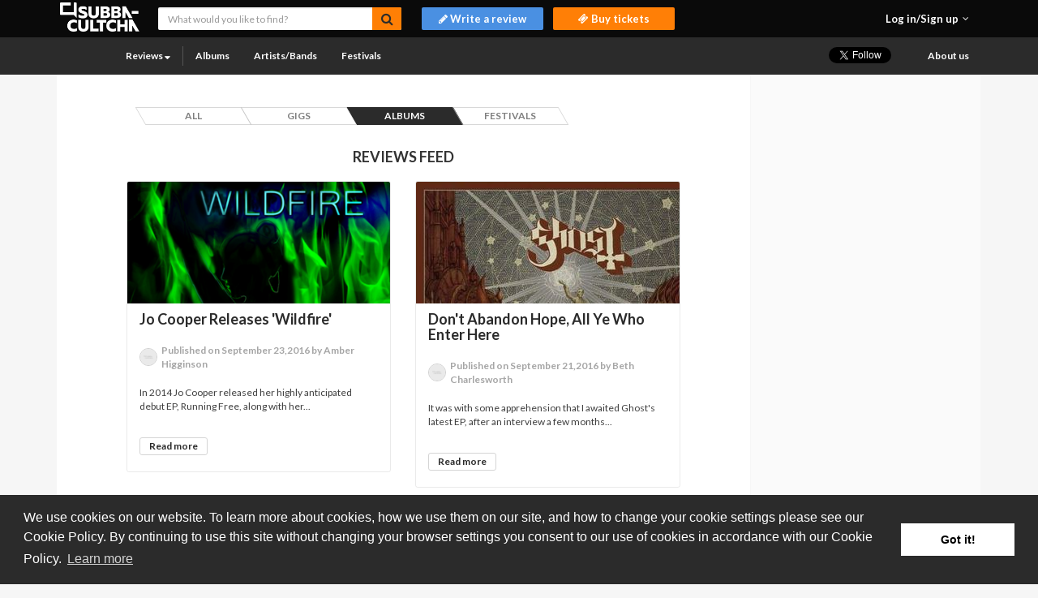

--- FILE ---
content_type: text/html; charset=utf-8
request_url: https://www.subba-cultcha.com/albums_reviews?page=302
body_size: 23863
content:
<!DOCTYPE html>
<html>
<head>
<link href='/favicon.ico' rel='shortcut icon' type='image/x-icon'>
<meta content='601525279949941' property='fb:app_id'>
<meta content='' property='og:image'>
<meta content='' property='og:description'>
<meta content='Subba-Cultcha' property='og:title'>
<meta content='https://www.subba-cultcha.com/assets/logo-f1bbcae3816aebcac50f46657719fbaea35d40580d018560a9b788f9b547faa7.png' property='og:image:url'>
<meta content='text/html; charset=UTF-8' http-equiv='Content-Type'>
<meta content='IE=edge' http-equiv='X-UA-Compatible'>
<title>Reviews - Subba-Cultcha</title>
<link href='//fonts.googleapis.com/css?family=Lato:400,700,300,900' rel='stylesheet' type='text/css'>
<!--[if lt IE 9]>
<script src='https://oss.maxcdn.com/html5shiv/3.7.2/html5shiv.min.js' type='text/javascript'></script>
<script src='https://oss.maxcdn.com/respond/1.4.2/respond.min.js' type='text/javascript'></script>
<![endif]-->
<!-- Facebook Pixel Code -->
<script>
    !function(f,b,e,v,n,t,s)
    {if(f.fbq)return;n=f.fbq=function(){n.callMethod?
        n.callMethod.apply(n,arguments):n.queue.push(arguments)};
        if(!f._fbq)f._fbq=n;n.push=n;n.loaded=!0;n.version='2.0';
        n.queue=[];t=b.createElement(e);t.async=!0;
        t.src=v;s=b.getElementsByTagName(e)[0];
        s.parentNode.insertBefore(t,s)}(window,document,'script',
        'https://connect.facebook.net/en_US/fbevents.js');
    fbq('init', '310068086683956');
    fbq('track', 'PageView');
    
</script>
<noscript>
  <img height="1" width="1"
       src="https://www.facebook.com/tr?id=310068086683956&ev=PageView
&noscript=1"/>
</noscript>
<!-- End Facebook Pixel Code -->
</head>
<meta content='text/html; charset=UTF-8' http-equiv='Content-Type'>
<title>Subba</title>
<link rel="stylesheet" media="all" href="/assets/application-f4ca8b4021639c60c5c53077f7fdb24b644840317be4c821a9ff9354f7eb9804.css" data-turbolinks-track="true" />
<meta name="csrf-param" content="authenticity_token" />
<meta name="csrf-token" content="VNS3S1uegFVM+BxGvo8pZvNrBD7oZq6H7OeLS3kxtuU8fCijkWTj0fIbO+yLTYEYrbIE0aJPRZSZ8pUNzvznGg==" />
<script src="/assets/application-d366574b0ee62519fc1adbaff556cfb7a5e34abea8d219a1bda1018773b409a4.js"></script>

<script type='text/javascript'>
    var googletag = googletag || {};
    googletag.cmd = googletag.cmd || [];
    (function () {
        var gads = document.createElement('script');
        gads.async = true;
        gads.type = 'text/javascript';
        var useSSL = 'https:' == document.location.protocol;
        gads.src = (useSSL ? 'https:' : 'http:') +
            '//www.googletagservices.com/tag/js/gpt.js';
        var node = document.getElementsByTagName('script')[0];
        node.parentNode.insertBefore(gads, node);
    })();
</script>

<script type='text/javascript'>
    googletag.cmd.push(function () {
        googletag.defineSlot('/10333294/Right_Half_Page', [300, 600], 'div-gpt-ad-1441099171386-0').addService(googletag.pubads());
        googletag.defineSlot('/10333294/Right_MPU', [300, 250], 'div-gpt-ad-1441099171386-1').addService(googletag.pubads());
        googletag.pubads().enableSingleRequest();
        googletag.enableServices();
    });
</script>
<script>
//<![CDATA[
window.gon={};
//]]>
</script>
<body>
<header>
<nav class='navbar' role='navigation'>
<div class='container-fluid first'>
<div class='container'>
<div class='navbar-header'>
<button class='navbar-toggle' data-target='.navbar-collapse' data-toggle='collapse' type='button'>
<span class='sr-only'>Toggle navigation</span>
<span class='icon-bar'></span>
<span class='icon-bar'></span>
<span class='icon-bar'></span>
</button>
<a class='navbar-brand' href='/'>
<img style="margin-top: -2px;" src="/assets/logo-f1bbcae3816aebcac50f46657719fbaea35d40580d018560a9b788f9b547faa7.png" />
</a>
</div>
<div class='collapse navbar-collapse row'>
<ul class='nav navbar-nav navbar-right'>
<li class='dropdown dropdown-login'>
<a aria-expanded='false' class='dropdown-toggle' data-toggle='dropdown' href='#' role='button'>
<span class='login'>Log in/Sign up</span>
<i class='fa fa-angle-down'></i>
</a>
<ul class='dropdown-menu login-menu' role='menu'>
<li>
<a rel="nofollow" data-method="post" href="/users/auth/facebook"><button class='btn-facebook'>Log in with Facebook</button>
</a>
</li>
<li>
<form novalidate="novalidate" action="/users/sign_in" accept-charset="UTF-8" method="post"><input name="utf8" type="hidden" value="&#x2713;" /><input type="hidden" name="authenticity_token" value="wjASFYxCvRnDPUdb2rUhx/TmrbirYqoZKrBdpTKSbUuqmI39RrjenX3eYPHvd4m5qj+tV+FLQQpfpUPjhV88tA==" />
<div class='form-group'>
<label for='email' name='user[email]'>E-mail</label>
<input type="text" name="user[email]" id="user_email" class="form-control" required="required" />
</div>
<div class='form-group'>
<label for='password' name='user[password]'>Password</label>
<input type="password" name="user[password]" id="user_password" class="form-control" required="required" />
</div>
<div class='form-group'>
<label class='has-checkbox' for='user_remember_me' name='user[remember_me]'>
<input type="checkbox" name="user[remember_me]" id="user_remember_me" checked="checked" />
Remember me
</label>
</div>
<div class='form-group text-center'>
<button class='btn-login' type='submit'>Log in</button>
<a href="/users/password/new">Forgot your password?</a>
</div>
</form>

</li>
<li class='register text-center'>
<p>NEW HERE?</p>
<a href="/users/sign_up"><button class='btn-register'>Register</button>
</a></li>
</ul>

</li>
</ul>
<form accept-charset='UTF-8' action='/search' class='navbar-form navbar-nav' method='get'>
<div class='form-group'>
<input class='form-control' name='name[cont]' placeholder='What would you like to find?' type='text'>
<button class='btn-search' type='submit'>
<i class='fa fa-search'></i>
</button>
</div>
</form>
<a href="/reviews/new"><button class='btn btn-write-review btn-nav btn-nav-fixed-width' type='button'>
<i class='fa fa-pencil'></i>
<span>Write a review</span>
</button>

</a><a href="/opportunities"><button class='btn btn-access btn-nav btn-nav-fixed-width' type='button'>
<i class='fa fa-ticket'></i>
<span>Buy tickets</span>
</button>

</a></div>
</div>
</div>
<div class='container-fluid second login-menu'>
<div class='container'>
<div class='collapse navbar-collapse row' id='bs-example-navbar-collapse-1'>
<ul class='nav navbar-nav'>
<li class='dropdown dropdown-login'>
<a class='dropdown-toggle' href='https://www.subba-cultcha.com/reviews'>
Reviews
<i class='fa fa-sort-desc'></i>
</a>
<ul class='dropdown-menu' role='menu'>
<li><a href="/reviews">All</a></li>
<li><a href="/gigs_reviews">Gigs</a></li>
<li><a href="/albums_reviews">Albums</a></li>
<li><a href="/festivals_reviews">Festivals</a></li>
</ul>
</li>
<li class='divider'></li>
<li>
<a href='/albums'>Albums</a>
</li>
<li>
<a href='/artists'>Artists/Bands</a>
</li>
<li>
<a href='/festivals'>Festivals</a>
</li>
</ul>
<ul class='nav navbar-nav navbar-right'>
<li><div class='holder' style='padding: 12px 5px 10px 15px;'>
<a class='twitter-follow-button' data-show-count='false' data-show-screen-name='false' href='https://twitter.com/subbacultchacom'>Follow @subbacultchacom</a>
</div>
<script>
    !function(d,s,id){var js,fjs=d.getElementsByTagName(s)[0],p=/^http:/.test(d.location)?'http':'https';if(!d.getElementById(id)){js=d.createElement(s);js.id=id;js.src=p+'://platform.twitter.com/widgets.js';fjs.parentNode.insertBefore(js,fjs);}}(document, 'script', 'twitter-wjs');
</script>
</li>
<li><a style='padding: 10px 20px 14px 5px; margin-top: -4px;'>
<div class='fb-like' data-action='like' data-href='https://www.facebook.com/Subba-Cultchacom-558371110855308' data-layout='button' data-share='false' data-show-faces='false'></div>
</a>
</li>
<li><a href="/about-us">About us</a></li>
</ul>
</div>
</div>
</div>
</nav>
</header>

<section class='container'>
<div class='col-xs-12 col-sm-9 content-main'>

<article class='wrapper row'>
<div class='col-xs-12 col-sm-10 col-sm-offset-1'>
<div class='reviews-feed'>
<div class='col-sm-12'>
<div class='clearfix activity-labels'>
<a href="https://www.subba-cultcha.com/reviews"><div class='label label-inverse'>
<span>ALL</span>
</div>
</a><a href="https://www.subba-cultcha.com/gigs_reviews"><div class='label label-inverse'>
<span>GIGS</span>
</div>
</a><a href="https://www.subba-cultcha.com/albums_reviews"><div class='label label-inverse label-act'>
<span>ALBUMS</span>
</div>
</a><a href="https://www.subba-cultcha.com/festivals_reviews"><div class='label label-inverse'>
<span>FESTIVALS</span>
</div>
</a></div>
</div>
<div class='col-sm-12 text-center'>
<h4 class='text-uppercase'>REVIEWS FEED</h4>
</div>
<div class='row'>
<div class='col-sm-6 festival-review'>
<div class='media'>
<a href="https://www.subba-cultcha.com/reviews/1857"><div class='image-wrapper'>
<img class="responsive" src="https://s3.amazonaws.com/mysubbacultchabucket/albums/avatars/000/000/332/thumb/Capture.PNG?1474625252" />
</div>
</a><div class='col-sm-12'>
<h4 class='header'>Jo Cooper Releases &#39;Wildfire&#39;</h4>
<div class='published-wrapper'>
<a href="https://www.subba-cultcha.com/customers/209"><img class="img-circle auth-img" src="/images/thumb/missing.png" />
</a><p class='text-muted published'>Published on September 23,2016 by Amber Higginson</p>
</div>
<p class='description'>In 2014 Jo Cooper released her highly anticipated debut EP, Running Free, along with her...</p>
<a class="btn btn-info btn-xs" href="https://www.subba-cultcha.com/reviews/1857">Read more</a>
</div>
</div>
</div>
<div class='col-sm-6 festival-review'>
<div class='media'>
<a href="https://www.subba-cultcha.com/reviews/1856"><div class='image-wrapper'>
<img class="responsive" src="https://s3.amazonaws.com/mysubbacultchabucket/albums/avatars/000/000/331/thumb/Ghost-Popestar-EP-cover-ghostcultmag.jpg?1474481701" />
</div>
</a><div class='col-sm-12'>
<h4 class='header'>Don&#39;t Abandon Hope, All Ye Who Enter Here</h4>
<div class='published-wrapper'>
<a href="https://www.subba-cultcha.com/customers/68"><img class="img-circle auth-img" src="/images/thumb/missing.png" />
</a><p class='text-muted published'>Published on September 21,2016 by Beth Charlesworth</p>
</div>
<p class='description'>It was with some apprehension that I awaited Ghost&#39;s latest EP, after an interview a few months...</p>
<a class="btn btn-info btn-xs" href="https://www.subba-cultcha.com/reviews/1856">Read more</a>
</div>
</div>
</div>
</div>
<div class='row'>
<div class='col-sm-6 festival-review'>
<div class='media'>
<a href="https://www.subba-cultcha.com/reviews/1854"><div class='image-wrapper'>
<img class="responsive" src="https://s3.amazonaws.com/mysubbacultchabucket/albums/avatars/000/000/330/thumb/amaranthemaximalismcover.jpg?1474326407" />
</div>
</a><div class='col-sm-12'>
<h4 class='header'>Amaranthe Seek To Divert The Mainstream</h4>
<div class='published-wrapper'>
<a href="https://www.subba-cultcha.com/customers/68"><img class="img-circle auth-img" src="/images/thumb/missing.png" />
</a><p class='text-muted published'>Published on September 19,2016 by Beth Charlesworth</p>
</div>
<p class='description'>At first glance, one might be forgiven for doubting Olof Mörck&#39;s claim that &#39;Maximalism&#39; is...</p>
<a class="btn btn-info btn-xs" href="https://www.subba-cultcha.com/reviews/1854">Read more</a>
</div>
</div>
</div>
<div class='col-sm-6 festival-review'>
<div class='media'>
<a href="https://www.subba-cultcha.com/reviews/1853"><div class='image-wrapper'>
<img class="responsive" src="https://s3.amazonaws.com/mysubbacultchabucket/albums/avatars/000/000/329/thumb/AFRICAN_STORYBOOK_OF_SONGS_3000.jpg?1474289766" />
</div>
</a><div class='col-sm-12'>
<h4 class='header'>Barney&#39;s Back...</h4>
<div class='published-wrapper'>
<a href="https://www.subba-cultcha.com/customers/209"><img class="img-circle auth-img" src="/images/thumb/missing.png" />
</a><p class='text-muted published'>Published on September 19,2016 by Amber Higginson</p>
</div>
<p class='description'>Barney Rattle’s career has been one of many exciting twists and turns. At the turn of the...</p>
<a class="btn btn-info btn-xs" href="https://www.subba-cultcha.com/reviews/1853">Read more</a>
</div>
</div>
</div>
</div>
<div class='row'>
<div class='col-sm-6 festival-review'>
<div class='media'>
<a href="https://www.subba-cultcha.com/reviews/1850"><div class='image-wrapper'>
<img class="responsive" src="https://s3.amazonaws.com/mysubbacultchabucket/albums/avatars/000/000/328/thumb/Goldsands-A-Place-Far-Away-promo1.png?1474023597" />
</div>
</a><div class='col-sm-12'>
<h4 class='header'>Goldsands Release &#39;A Place Far Away&#39;</h4>
<div class='published-wrapper'>
<a href="https://www.subba-cultcha.com/customers/209"><img class="img-circle auth-img" src="/images/thumb/missing.png" />
</a><p class='text-muted published'>Published on September 16,2016 by Amber Higginson</p>
</div>
<p class='description'>Blending a range of genres, Pop, Rock and Jazz, five piece band Goldsands bring you a fresh and...</p>
<a class="btn btn-info btn-xs" href="https://www.subba-cultcha.com/reviews/1850">Read more</a>
</div>
</div>
</div>
<div class='col-sm-6 festival-review'>
<div class='media'>
<a href="https://www.subba-cultcha.com/reviews/1849"><div class='image-wrapper'>
<img class="responsive" src="https://s3.amazonaws.com/mysubbacultchabucket/albums/avatars/000/000/327/thumb/7horse-COVER_ART.jpg?1473805709" />
</div>
</a><div class='col-sm-12'>
<h4 class='header'>7Horse Rock n&#39; Blues Dynamic Duo</h4>
<div class='published-wrapper'>
<a href="https://www.subba-cultcha.com/customers/349"><img class="img-circle auth-img" src="https://s3.amazonaws.com/mysubbacultchabucket/users/avatars/000/000/349/thumb/data?1599233282" />
</a><p class='text-muted published'>Published on September 13,2016 by Rosie  Chavez</p>
</div>
<p class='description'>Riding in at full speed since 2011, rock n&#39; blues duo 7Horse’s buzz began with their song “Meth...</p>
<a class="btn btn-info btn-xs" href="https://www.subba-cultcha.com/reviews/1849">Read more</a>
</div>
</div>
</div>
</div>
<div class='row'>
<div class='col-sm-6 festival-review'>
<div class='media'>
<a href="https://www.subba-cultcha.com/reviews/1847"><div class='image-wrapper'>
<img class="responsive" src="https://s3.amazonaws.com/mysubbacultchabucket/albums/avatars/000/000/326/thumb/anyway_sidewalk.jpg?1473799507" />
</div>
</a><div class='col-sm-12'>
<h4 class='header'>DRIVE&#39;s  Rick Chavez Releases The Sultry Guitar Driven &quot;Anyway&quot;</h4>
<div class='published-wrapper'>
<a href="https://www.subba-cultcha.com/customers/349"><img class="img-circle auth-img" src="https://s3.amazonaws.com/mysubbacultchabucket/users/avatars/000/000/349/thumb/data?1599233282" />
</a><p class='text-muted published'>Published on September 13,2016 by Rosie  Chavez</p>
</div>
<p class='description'>“Anyway” is the latest release from Rick Chavez who is best known as guitarist and founding...</p>
<a class="btn btn-info btn-xs" href="https://www.subba-cultcha.com/reviews/1847">Read more</a>
</div>
</div>
</div>
<div class='col-sm-6 festival-review'>
<div class='media'>
<a href="https://www.subba-cultcha.com/reviews/1846"><div class='image-wrapper'>
<img class="responsive" src="https://s3.amazonaws.com/mysubbacultchabucket/albums/avatars/000/000/325/thumb/KDF_BNR_cover_final.jpg?1473798013" />
</div>
</a><div class='col-sm-12'>
<h4 class='header'>Kenny Davin Fine&#39;s Brand New Road Has A Bit Of Something For Everyone!</h4>
<div class='published-wrapper'>
<a href="https://www.subba-cultcha.com/customers/349"><img class="img-circle auth-img" src="https://s3.amazonaws.com/mysubbacultchabucket/users/avatars/000/000/349/thumb/data?1599233282" />
</a><p class='text-muted published'>Published on September 13,2016 by Rosie  Chavez</p>
</div>
<p class='description'>Kenny Davin Fine is a singer, a songwriter, a guitar-harmonica player, a recording artist, ...</p>
<a class="btn btn-info btn-xs" href="https://www.subba-cultcha.com/reviews/1846">Read more</a>
</div>
</div>
</div>
</div>
<div class='row'>
<div class='col-sm-6 festival-review'>
<div class='media'>
<a href="https://www.subba-cultcha.com/reviews/1845"><div class='image-wrapper'>
<img class="responsive" src="https://s3.amazonaws.com/mysubbacultchabucket/albums/avatars/000/000/324/thumb/panda_city_ep_cover.jpg?1473796861" />
</div>
</a><div class='col-sm-12'>
<h4 class='header'>Panda City&#39;s Genre Mixing Debut</h4>
<div class='published-wrapper'>
<a href="https://www.subba-cultcha.com/customers/349"><img class="img-circle auth-img" src="https://s3.amazonaws.com/mysubbacultchabucket/users/avatars/000/000/349/thumb/data?1599233282" />
</a><p class='text-muted published'>Published on September 13,2016 by Rosie  Chavez</p>
</div>
<p class='description'>Panda City brings thought-provoking American alternative hip hop with their debut EP.  They are a...</p>
<a class="btn btn-info btn-xs" href="https://www.subba-cultcha.com/reviews/1845">Read more</a>
</div>
</div>
</div>
<div class='col-sm-6 festival-review'>
<div class='media'>
<a href="https://www.subba-cultcha.com/reviews/1844"><div class='image-wrapper'>
<img class="responsive" src="https://s3.amazonaws.com/mysubbacultchabucket/albums/avatars/000/000/323/thumb/JJ_HeartPercent_1500.jpg?1473795876" />
</div>
</a><div class='col-sm-12'>
<h4 class='header'>Jenny Jarnigan &#39;Heart Percent&#39; Is Quirky &amp; Dark</h4>
<div class='published-wrapper'>
<a href="https://www.subba-cultcha.com/customers/349"><img class="img-circle auth-img" src="https://s3.amazonaws.com/mysubbacultchabucket/users/avatars/000/000/349/thumb/data?1599233282" />
</a><p class='text-muted published'>Published on September 13,2016 by Rosie  Chavez</p>
</div>
<p class='description'>Singer-songwriter Jenny Jarnagin’s latest EP &#39;Heart Percent&#39; is out today.  Featuring five new...</p>
<a class="btn btn-info btn-xs" href="https://www.subba-cultcha.com/reviews/1844">Read more</a>
</div>
</div>
</div>
</div>
<center>
<div role="navigation" aria-label="Pagination" class="pagination"><a class="previous_page" rel="prev" href="/albums_reviews?page=301">&#8592; Previous</a> <a aria-label="Page 1" href="/albums_reviews?page=1">1</a> <a aria-label="Page 2" href="/albums_reviews?page=2">2</a> <span class="gap">&hellip;</span> <a aria-label="Page 298" href="/albums_reviews?page=298">298</a> <a aria-label="Page 299" href="/albums_reviews?page=299">299</a> <a aria-label="Page 300" href="/albums_reviews?page=300">300</a> <a rel="prev" aria-label="Page 301" href="/albums_reviews?page=301">301</a> <em class="current" aria-label="Page 302" aria-current="page">302</em> <a rel="next" aria-label="Page 303" href="/albums_reviews?page=303">303</a> <a aria-label="Page 304" href="/albums_reviews?page=304">304</a> <a aria-label="Page 305" href="/albums_reviews?page=305">305</a> <a aria-label="Page 306" href="/albums_reviews?page=306">306</a> <span class="gap">&hellip;</span> <a aria-label="Page 387" href="/albums_reviews?page=387">387</a> <a aria-label="Page 388" href="/albums_reviews?page=388">388</a> <a class="next_page" rel="next" href="/albums_reviews?page=303">Next &#8594;</a></div>
</center>
</div>

</div>

</article>
</div>
<div class='col-xs-12 col-sm-3 content-secondary'>
<!-- /10333294/Right_Half_Page -->
<div id='div-gpt-ad-1441099171386-0' style='height:600px; width:300px;'>
    <script type='text/javascript'>
        googletag.cmd.push(function () {
            googletag.display('div-gpt-ad-1441099171386-0');
        });
    </script>
</div>

<!-- /10333294/Right_MPU -->
<!--<div id='div-gpt-ad-1441099171386-1' style='height:250px; width:300px;'>-->
<!--<script type='text/javascript'>-->
<!--googletag.cmd.push(function() { googletag.display('div-gpt-ad-1441099171386-1'); });-->
<!--</script>-->
<!--</div>-->
</div>
</section>
<footer>
<div class='container'>
<ul class='nav navbar-nav navbar-right'>
<li><a href="/reviews">Reviews</a></li>
<li><a href="/albums">Albums</a></li>
<li><a href="/artists">Artists/Bands</a></li>
<li><a href="/festivals">Festivals</a></li>
</ul>
<span class='copy pull-left'>Subba-Cultcha.com All rights reserved.</span>
<ul class='nav navbar-nav'>
<li>
<a href='/terms-of-use'>Terms Of Use</a>
</li>
<li>
<a href='/privacy-policy'>Privacy Policy</a>
</li>
<li>
<a href='/cookie-policy'>Cookie Policy</a>
</li>
</ul>
</div>
</footer>

<div style="display: none;">
</div>
<script type="text/javascript" charset="utf-8">
    $(document).ready(function () {
    gon = (typeof (gon) !== 'undefined') ? gon : null;

    var openPopupWithBadge = function (popup, badges, which) {
        $('.popup-title', popup).text('Congratulations');
        $('.popup-subtitle', popup).text(badges[which].description);
        $('.popup-image', popup).attr('src', badges[which].img);
        $('.popup-badge-title', popup).text(badges[which].name);
        $('.popup-badge-points', popup).text(badges[which].exp);
        $('.popup-button', popup).text('Continue');
        $.magnificPopup.open({
            items: {
                src: '.badge-popup'
            },
            callbacks: {
                afterClose: function () {
                    if (gon.badges.length > which + 1) {
                        openPopupWithBadge(popup, badges, which + 1);
                    }
                }
            }
        });
    };
    var openPopupWithLevel = function (popup, badges, which) {
        $('.popup-title', popup).text('Congratulations');
        $('.popup-subtitle', popup).text(badges[which].description);
        $('.popup-image', popup).attr('src', badges[which].img);
        $('.popup-badge-title', popup).text(badges[which].name);
        $('.popup-badge-points', popup).text(badges[which].exp);
        $('.popup-button', popup).text('Continue');
        $.magnificPopup.open({
            items: {
                src: '.badge-popup'
            },
            callbacks: {
                afterClose: function () {
                    if (gon.badges.length > which + 1) {
                        openPopupWithBadge(popup, badges, which + 1);
                    }
                }
            }
        });
    };

    var loadTemplate = function () {
        var $template = $("<div class=\"badge-popup white-popup user-action-popup mfp-hide\">\n    <div class=\"popup-inner\">\n        <h4 class=\"text-center\"><span class=\"popup-title\">1<\/span><\/h4>\n        <h6 class=\"text-center\"><span class=\"popup-subtitle\"><\/span><\/h6>\n    <\/div>\n    <div class=\"popup-inner\">\n        <img alt=\"\" class=\"center-block popup-image\" src=\"\"/>\n        <div class=\"badge-info\">\n            <h4 class=\"text-center\"><span class=\"popup-badge-title\"><\/span><\/h4>\n            <p class=\"text-muted text-center\"><span class=\"popup-badge-points\"><\/span> POINTS<\/p>\n        <\/div>\n    <\/div>\n    <div class=\"popup-inner\">\n        <a class=\"btn btn-default btn-block mfp-close\" href=\"#\"><span class=\"popup-button\"><\/span><\/a>\n    <\/div>\n<\/div>\n");
        $('body').append($template);
        return $template;
    };

    if (gon) {
        var $popup = loadTemplate();
        if (gon.badges.length > 0) {
            openPopupWithBadge($popup, gon.badges, 0);
        }
    }
});
</script>

<div class='gamification-modal' style='display:none;' title='gamification'></div>
<script async src="https://www.googletagmanager.com/gtag/js?id=UA-936940-7"></script>
<script>
    window.dataLayer = window.dataLayer || [];
    function gtag(){dataLayer.push(arguments);}
    gtag('js', new Date());

    gtag('config', 'UA-936940-7');
</script>
<script type="text/javascript">
    window.fbAsyncInit = function () {
        FB.init({
            appId: '601525279949941',
            xfbml: true,
            version: 'v2.3'
        });
    };

    (function (d, s, id) {
        var js, fjs = d.getElementsByTagName(s)[0];
        if (d.getElementById(id)) {
            return;
        }
        js = d.createElement(s);
        js.id = id;
        js.src = "//connect.facebook.net/en_US/sdk.js";
        fjs.parentNode.insertBefore(js, fjs);
    }(document, 'script', 'facebook-jssdk'));
</script>

</body>
</html>


--- FILE ---
content_type: text/html; charset=utf-8
request_url: https://www.google.com/recaptcha/api2/aframe
body_size: 266
content:
<!DOCTYPE HTML><html><head><meta http-equiv="content-type" content="text/html; charset=UTF-8"></head><body><script nonce="MpHeH911DI8t8NE_baiVTw">/** Anti-fraud and anti-abuse applications only. See google.com/recaptcha */ try{var clients={'sodar':'https://pagead2.googlesyndication.com/pagead/sodar?'};window.addEventListener("message",function(a){try{if(a.source===window.parent){var b=JSON.parse(a.data);var c=clients[b['id']];if(c){var d=document.createElement('img');d.src=c+b['params']+'&rc='+(localStorage.getItem("rc::a")?sessionStorage.getItem("rc::b"):"");window.document.body.appendChild(d);sessionStorage.setItem("rc::e",parseInt(sessionStorage.getItem("rc::e")||0)+1);localStorage.setItem("rc::h",'1768755443231');}}}catch(b){}});window.parent.postMessage("_grecaptcha_ready", "*");}catch(b){}</script></body></html>